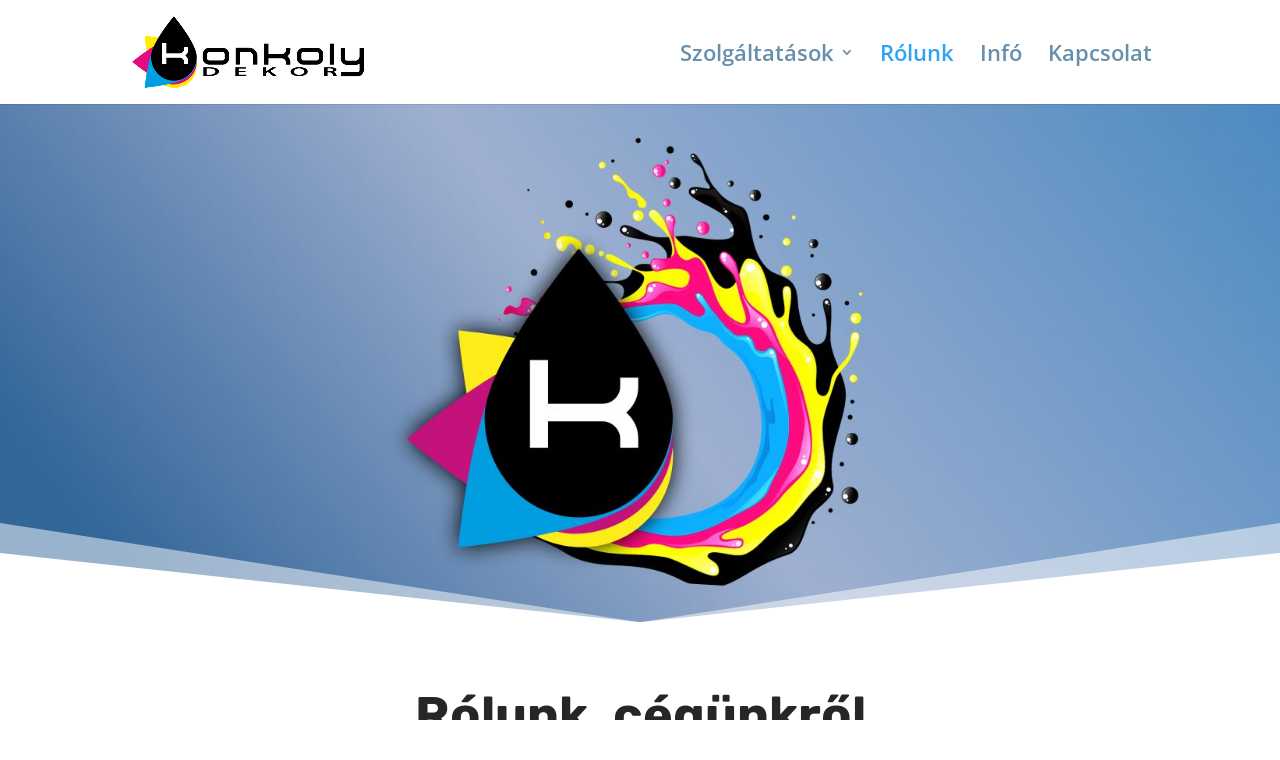

--- FILE ---
content_type: text/css
request_url: https://konkolydekor.hu/wp-content/themes/Your-Generated-Divi-child-AD/style.css?ver=4.27.4
body_size: 367
content:
/*======================================
Theme Name: Absolute Design
Theme URI: https://divicake.com/
Description: Absolute Design Divi Child Theme 2020
Version: 1.0
Author: Divi Cake
Author URI: https://divicake.com/
Template: Divi
======================================*/


/* You can add your own CSS styles here. Use !important to overwrite styles if needed. */



--- FILE ---
content_type: text/css
request_url: https://konkolydekor.hu/wp-content/et-cache/32/et-core-unified-deferred-32.min.css?ver=1732614919
body_size: 7324
content:
div.et_pb_section.et_pb_section_2{background-image:linear-gradient(180deg,rgba(245,245,245,0.86) 76%,#ffffff 95%),url(https://konkolydekor.hu/wp-content/uploads/2021/01/printing-press6-7.jpg)!important}.et_pb_section_2.et_pb_section{padding-top:0px;padding-right:0px;padding-bottom:80px;padding-left:0px}.et_pb_row_3.et_pb_row{padding-top:65px!important;padding-right:0px!important;padding-bottom:17px!important;padding-left:0px!important;padding-top:65px;padding-right:0px;padding-bottom:17px;padding-left:0px}.et_pb_text_3 h1{font-family:'Rubik',Helvetica,Arial,Lucida,sans-serif;font-weight:700;font-size:50px;color:#262626!important;text-align:center}.et_pb_text_4 h3,.et_pb_text_3 h6,.et_pb_text_4 h4,.et_pb_text_4 h2,.et_pb_text_4 h6,.et_pb_text_3 h4,.et_pb_text_3 h3,.et_pb_text_3 h2{font-family:'Poppins',Helvetica,Arial,Lucida,sans-serif;font-size:16px;color:#acb4b5!important;letter-spacing:3px;line-height:5em;text-align:left}.et_pb_text_3 h5,.et_pb_text_4 h5{font-family:'Poppins',Helvetica,Arial,Lucida,sans-serif;color:#acb4b5!important;letter-spacing:3px;line-height:5em;text-align:left}.et_pb_text_3{padding-top:0px!important;margin-top:-15px!important}.et_pb_divider_1{margin-top:-14px!important;max-width:22%}.et_pb_divider_1:before{border-top-color:#ff0050;border-top-width:3px}.et_pb_text_4 h1{font-family:'Roboto',Helvetica,Arial,Lucida,sans-serif;font-size:16px;color:#000000!important;letter-spacing:6px;text-align:center}.et_pb_text_4{padding-left:2px!important;margin-top:-21px!important}.et_pb_text_6.et_pb_text,.et_pb_text_8.et_pb_text,.et_pb_text_11.et_pb_text,.et_pb_text_12.et_pb_text,.et_pb_text_5.et_pb_text,.et_pb_text_14.et_pb_text,.et_pb_text_9.et_pb_text{color:#5499D4!important}.et_pb_text_11,.et_pb_text_5,.et_pb_text_14,.et_pb_text_8{font-family:'Roboto',Helvetica,Arial,Lucida,sans-serif;font-size:16px}.et_pb_text_5 h1,.et_pb_text_11 h1,.et_pb_text_8 h1{font-family:'Rubik',Helvetica,Arial,Lucida,sans-serif;font-weight:900;font-size:90px;color:#ff0050!important;line-height:1.3em;text-align:center}.et_pb_text_6,.et_pb_text_12,.et_pb_text_9{font-family:'Roboto',Helvetica,Arial,Lucida,sans-serif;font-size:16px;padding-bottom:16px!important}.et_pb_text_12 h1,.et_pb_text_9 h1,.et_pb_text_6 h1{font-family:'Rubik',Helvetica,Arial,Lucida,sans-serif;font-weight:500;font-size:20px;color:#262626!important;line-height:1.3em;text-align:center}.et_pb_text_13.et_pb_text,.et_pb_text_7.et_pb_text,.et_pb_text_10.et_pb_text{color:#000000!important}.et_pb_text_7,.et_pb_text_10,.et_pb_text_13{line-height:1.8em;font-family:'Roboto',Helvetica,Arial,Lucida,sans-serif;font-weight:300;font-size:16px;line-height:1.8em;margin-top:-4px!important}.et_pb_text_7 h1,.et_pb_text_10 h1,.et_pb_text_13 h1{font-family:'Roboto',Helvetica,Arial,Lucida,sans-serif;font-weight:700;color:#297FCA!important;line-height:1.3em}.et_pb_section_3.et_pb_section{padding-top:0px;padding-right:0px;padding-bottom:0px;padding-left:0px}.et_pb_row_5.et_pb_row{padding-top:0px!important;padding-right:0px!important;padding-bottom:0px!important;padding-left:0px!important;padding-top:0;padding-right:0px;padding-bottom:0;padding-left:0px}.et_pb_divider_2{padding-top:158px;padding-bottom:158px}.et_pb_divider_2:before{width:auto;top:158px;right:0px;left:0px}.et_pb_text_14 h1{font-family:'Rubik',Helvetica,Arial,Lucida,sans-serif;font-weight:300;font-size:40px;color:#ffffff!important;line-height:1.3em;text-align:left}.et_pb_divider_3{padding-top:24px;padding-bottom:50px;max-width:30%}.et_pb_divider_3:before{border-top-color:#C4127C;border-top-width:3px;width:auto;top:24px;right:0px;left:0px}.et_pb_text_15.et_pb_text{color:#ffffff!important}.et_pb_text_15{line-height:1.9em;font-family:'Roboto',Helvetica,Arial,Lucida,sans-serif;font-weight:300;font-size:16px;line-height:1.9em;padding-top:0px!important;padding-bottom:3px!important;margin-top:-10px!important}.et_pb_text_15 h1{font-family:'Rubik',Helvetica,Arial,Lucida,sans-serif;font-size:40px;color:#ffffff!important;line-height:1.3em;text-align:left}.et_pb_button_2_wrapper,.et_pb_button_0_wrapper,.et_pb_button_1_wrapper{margin-top:30px!important}body #page-container .et_pb_section .et_pb_button_0,body #page-container .et_pb_section .et_pb_button_2,body #page-container .et_pb_section .et_pb_button_1{color:#FFFFFF!important;border-width:16px!important;border-color:#C4127C;border-radius:0px;letter-spacing:1px;font-size:15px;font-family:'Rubik',Helvetica,Arial,Lucida,sans-serif!important;font-weight:700!important;background-color:#C4127C}body #page-container .et_pb_section .et_pb_button_1:hover,body #page-container .et_pb_section .et_pb_button_2:hover,body #page-container .et_pb_section .et_pb_button_0:hover{color:#ffffff!important;border-color:#ff0755!important;letter-spacing:2px!important;background-image:initial;background-color:#ff0755}body #page-container .et_pb_section .et_pb_button_1,body #page-container .et_pb_section .et_pb_button_1:hover,body #page-container .et_pb_section .et_pb_button_2,body #page-container .et_pb_section .et_pb_button_2:hover,body #page-container .et_pb_section .et_pb_button_0,body #page-container .et_pb_section .et_pb_button_0:hover{padding:0.3em 1em!important}body #page-container .et_pb_section .et_pb_button_1:before,body #page-container .et_pb_section .et_pb_button_1:after,body #page-container .et_pb_section .et_pb_button_0:before,body #page-container .et_pb_section .et_pb_button_0:after,body #page-container .et_pb_section .et_pb_button_2:before,body #page-container .et_pb_section .et_pb_button_2:after{display:none!important}.et_pb_button_1,.et_pb_button_2,.et_pb_button_0{transition:color 300ms ease 0ms,background-color 300ms ease 0ms,border 300ms ease 0ms,letter-spacing 300ms ease 0ms}.et_pb_button_1,.et_pb_button_1:after,.et_pb_button_2,.et_pb_button_2:after,.et_pb_button_0,.et_pb_button_0:after{transition:all 300ms ease 0ms}.et_pb_column_8,.et_pb_column_7,.et_pb_column_6{background-color:#ffffff;padding-top:86px;padding-right:65px;padding-bottom:86px;padding-left:65px}.et_pb_column_9{background-image:url(https://konkolydekor.hu/wp-content/uploads/2021/02/konkoly-front.jpg)}.et_pb_column_10{background-color:#262626;padding-top:9%;padding-right:9%;padding-bottom:9%;padding-left:9%}.et_pb_divider_1.et_pb_module{margin-left:auto!important;margin-right:auto!important}@media only screen and (min-width:981px){.et_pb_row_5,body #page-container .et-db #et-boc .et-l .et_pb_row_5.et_pb_row,body.et_pb_pagebuilder_layout.single #page-container #et-boc .et-l .et_pb_row_5.et_pb_row,body.et_pb_pagebuilder_layout.single.et_full_width_page #page-container #et-boc .et-l .et_pb_row_5.et_pb_row{width:100%;max-width:100%}.et_pb_divider_2{display:none!important}}@media only screen and (max-width:980px){.et_pb_row_5,body #page-container .et-db #et-boc .et-l .et_pb_row_5.et_pb_row,body.et_pb_pagebuilder_layout.single #page-container #et-boc .et-l .et_pb_row_5.et_pb_row,body.et_pb_pagebuilder_layout.single.et_full_width_page #page-container #et-boc .et-l .et_pb_row_5.et_pb_row{width:100%;max-width:100%}}@media only screen and (max-width:767px){.et_pb_text_3 h1,.et_pb_text_3 h2,.et_pb_text_3 h3,.et_pb_text_3 h4,.et_pb_text_3 h5,.et_pb_text_3 h6,.et_pb_text_4 h1,.et_pb_text_4 h2,.et_pb_text_4 h3,.et_pb_text_4 h4,.et_pb_text_4 h5,.et_pb_text_4 h6{font-size:25px}.et_pb_text_14 h1{font-size:30px}}